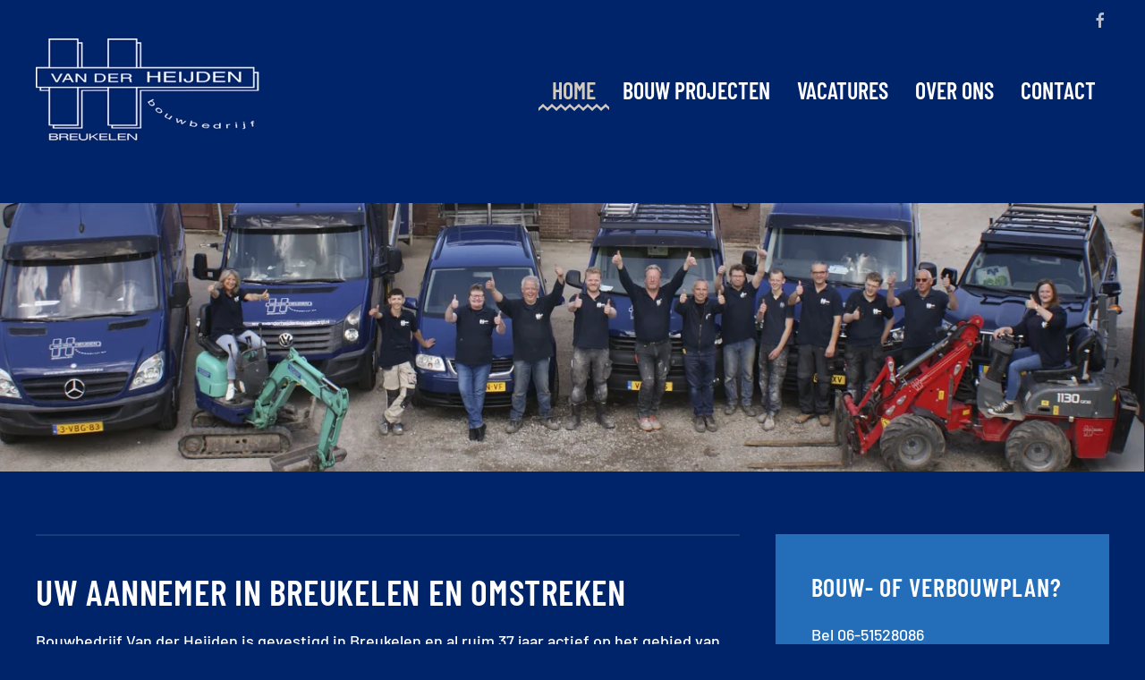

--- FILE ---
content_type: text/html; charset=utf-8
request_url: https://vanderheijdenbouwbedrijf.nl/
body_size: 4966
content:
<!DOCTYPE html>
<html lang="nl-nl" dir="ltr">
    <head>
        <meta name="viewport" content="width=device-width, initial-scale=1">
        <link rel="icon" href="/templates/yootheme/packages/theme-joomla/assets/images/favicon.png" sizes="any">
                <link rel="apple-touch-icon" href="/templates/yootheme/packages/theme-joomla/assets/images/apple-touch-icon.png">
        <meta charset="utf-8">
	<meta name="author" content="Sandra">
	<meta name="description" content="Van der Heijden bouwbedrijf uit Breukelen is inzetbaar voor verschillende projecten. Niet alleen uitbouwen of nieuwbouw, ook verhuur materiaal. Bel 06-51528086.">
	<meta name="generator" content="Joomla! - Open Source Content Management">
	<title>Home</title>
<link href="/media/vendor/joomla-custom-elements/css/joomla-alert.min.css?0.2.0" rel="stylesheet" />
	<link href="/media/system/css/joomla-fontawesome.min.css?4.5.24" rel="preload" as="style" onload="this.onload=null;this.rel='stylesheet'" />
	<link href="/templates/yootheme/css/theme.9.css?1756033092" rel="stylesheet" />
	<link href="/templates/yootheme/css/theme.update.css?4.5.24" rel="stylesheet" />
	<link href="/media/plg_system_jcepro/site/css/content.min.css?86aa0286b6232c4a5b58f892ce080277" rel="stylesheet" />
	<link href="https://fonts.googleapis.com/css?family=Roboto:300,300i,400,400i,600,600i,700,700i&amp;amp;subset=cyrillic,cyrillic-ext,latin-ext" rel="stylesheet" />
	<link href="/media/com_facebookfeedpro/css/frontend.css?v=3.20.3" rel="stylesheet" />
<script type="application/json" class="joomla-script-options new">{"joomla.jtext":{"ERROR":"Fout","MESSAGE":"Bericht","NOTICE":"Opmerking","WARNING":"Waarschuwing","JCLOSE":"Close","JOK":"OK","JOPEN":"Open"},"system.paths":{"root":"","rootFull":"https://vanderheijdenbouwbedrijf.nl/","base":"","baseFull":"https://vanderheijdenbouwbedrijf.nl/"},"csrf.token":"8e95148d3c8548c8d5d345173c4dbb65"}</script>
	<script src="/media/system/js/core.min.js?83f2c9"></script>
	<script src="/media/vendor/webcomponentsjs/js/webcomponents-bundle.min.js?2.8.0" nomodule defer></script>
	<script src="/media/system/js/joomla-hidden-mail.min.js?80d9c7" type="module"></script>
	<script src="/media/system/js/messages.min.js?7a5169" type="module"></script>
	<script src="/media/vendor/jquery/js/jquery.min.js?3.7.1"></script>
	<script src="/media/legacy/js/jquery-noconflict.min.js?504da4"></script>
	<script src="/templates/yootheme/packages/theme-analytics/app/analytics.min.js?4.5.24" defer></script>
	<script src="/templates/yootheme/vendor/assets/uikit/dist/js/uikit.min.js?4.5.24"></script>
	<script src="/templates/yootheme/vendor/assets/uikit/dist/js/uikit-icons-craft.min.js?4.5.24"></script>
	<script src="/templates/yootheme/js/theme.js?4.5.24"></script>
	<script src="/media/com_facebookfeedpro/js/frontend.js?v=3.20.3" defer></script>
	<script type="application/ld+json">{"@context":"https://schema.org","@graph":[{"@type":"Organization","@id":"https://vanderheijdenbouwbedrijf.nl/#/schema/Organization/base","name":"Van der Heijden bouwbedrijf","url":"https://vanderheijdenbouwbedrijf.nl/"},{"@type":"WebSite","@id":"https://vanderheijdenbouwbedrijf.nl/#/schema/WebSite/base","url":"https://vanderheijdenbouwbedrijf.nl/","name":"Van der Heijden bouwbedrijf","publisher":{"@id":"https://vanderheijdenbouwbedrijf.nl/#/schema/Organization/base"}},{"@type":"WebPage","@id":"https://vanderheijdenbouwbedrijf.nl/#/schema/WebPage/base","url":"https://vanderheijdenbouwbedrijf.nl/","name":"Home","description":"Van der Heijden bouwbedrijf uit Breukelen is inzetbaar voor verschillende projecten. Niet alleen uitbouwen of nieuwbouw, ook verhuur materiaal. Bel 06-51528086.","isPartOf":{"@id":"https://vanderheijdenbouwbedrijf.nl/#/schema/WebSite/base"},"about":{"@id":"https://vanderheijdenbouwbedrijf.nl/#/schema/Organization/base"},"inLanguage":"nl-NL","breadcrumb":{"@id":"https://vanderheijdenbouwbedrijf.nl/#/schema/BreadcrumbList/17"}},{"@type":"Article","@id":"https://vanderheijdenbouwbedrijf.nl/#/schema/com_content/article/1","name":"Home","headline":"Home","inLanguage":"nl-NL","author":{"@type":"Person","name":"Sandra"},"articleSection":"Home","dateCreated":"2021-03-06T13:24:14+00:00","interactionStatistic":{"@type":"InteractionCounter","userInteractionCount":91347},"isPartOf":{"@id":"https://vanderheijdenbouwbedrijf.nl/#/schema/WebPage/base"}}]}</script>
	<script>window.yootheme ||= {}; var $theme = yootheme.theme = {"google_analytics":"G-PW8BCP4NDD","google_analytics_anonymize":"1","i18n":{"close":{"label":"Close"},"totop":{"label":"Back to top"},"marker":{"label":"Open"},"navbarToggleIcon":{"label":"Open Menu"},"paginationPrevious":{"label":"Previous page"},"paginationNext":{"label":"Volgende pagina"},"searchIcon":{"toggle":"Open Search","submit":"Submit Search"},"slider":{"next":"Next slide","previous":"Previous slide","slideX":"Slide %s","slideLabel":"%s of %s"},"slideshow":{"next":"Next slide","previous":"Previous slide","slideX":"Slide %s","slideLabel":"%s of %s"},"lightboxPanel":{"next":"Next slide","previous":"Previous slide","slideLabel":"%s of %s","close":"Close"}}};</script>
	<script type="application/json" id="ffp-frontend-cfg">{"i18n":{"posts":"Post","posts_":"Post","photos":"Foto","videos":"Video","like_page":"Like Pagina","share":"Gedeeld","people_like_this":"mensen zoals deze","display_created_date":"Aanmaakdatum tonen","display_fb_link":"Link naar Facebook tonen","likes":"graag","comments":"reactie","shares":"gedeeld","view_on_fb":"Bekijk op Facebook","items_per_page":"Artikelen per pagina","load_more":"Laad meer","all_photos":"Alle foto\u0027s","albums":"Albums","show_more":"Laat meer zien","show_less":"Laat minder zien","ajax_error":"AJAX fout","connect_to_facebook":"Klik op de knop \u0027Verbinden met Facebook\u0027 en autoriseer de applicatie","photos_":"foto","COM_FACEBOOKFEEDPRO_AGO":"geleden","COM_FACEBOOKFEEDPRO_YEAR":"jaar","COM_FACEBOOKFEEDPRO_MONTH":"maand","COM_FACEBOOKFEEDPRO_WEEK":"week","COM_FACEBOOKFEEDPRO_DAY":"dag","COM_FACEBOOKFEEDPRO_HOUR":"uur","COM_FACEBOOKFEEDPRO_MINUTE":"minuut","COM_FACEBOOKFEEDPRO_SECOND":"tweede","COM_FACEBOOKFEEDPRO_YEARS":"jarenlang","COM_FACEBOOKFEEDPRO_MONTHS":"maandenlang","COM_FACEBOOKFEEDPRO_WEEKS":"week","COM_FACEBOOKFEEDPRO_DAYS":"dag","COM_FACEBOOKFEEDPRO_HOURS":"uur","COM_FACEBOOKFEEDPRO_MINUTES":"minuten","COM_FACEBOOKFEEDPRO_SECONDS":"tweede","COM_FACEBOOKFEEDPRO_YEARS2":"jarenlang","COM_FACEBOOKFEEDPRO_MONTHS2":"maandenlang","COM_FACEBOOKFEEDPRO_WEEKS2":"week","COM_FACEBOOKFEEDPRO_DAYS2":"dag","COM_FACEBOOKFEEDPRO_HOURS2":"uur","COM_FACEBOOKFEEDPRO_MINUTES2":"minuten","COM_FACEBOOKFEEDPRO_SECONDS2":"tweede"},"feedConfig":{"id":0,"ajax_url":"\/component\/facebookfeedpro\/?task=feed.data&language=nl-NL","alldata_uri":"\/component\/facebookfeedpro\/?task=feed.alldata&language=nl-NL","templates_url":"\/media\/com_facebookfeedpro\/templates\/","template":"feed","version":"3.20.3"}}</script>

    </head>
    <body class="">

        <div class="uk-hidden-visually uk-notification uk-notification-top-left uk-width-auto">
            <div class="uk-notification-message">
                <a href="#tm-main" class="uk-link-reset">Skip to main content</a>
            </div>
        </div>

        
        
        <div class="tm-page">

                        


<header class="tm-header-mobile uk-hidden@m">


    
        <div class="uk-navbar-container">

            <div class="uk-container uk-container-expand">
                <nav class="uk-navbar" uk-navbar="{&quot;align&quot;:&quot;left&quot;,&quot;container&quot;:&quot;.tm-header-mobile&quot;,&quot;boundary&quot;:&quot;.tm-header-mobile .uk-navbar-container&quot;}">

                                        <div class="uk-navbar-left ">

                        
                                                    <a uk-toggle href="#tm-dialog-mobile" class="uk-navbar-toggle">

        
        <div uk-navbar-toggle-icon></div>

        
    </a>
                        
                        
                    </div>
                    
                                        <div class="uk-navbar-center">

                                                    <a href="https://vanderheijdenbouwbedrijf.nl/" aria-label="Terug naar home" class="uk-logo uk-navbar-item">
    <picture>
<source type="image/webp" srcset="/templates/yootheme/cache/bd/logo-heijdenbouw-bdcd27a6.webp 189w, /templates/yootheme/cache/72/logo-heijdenbouw-72b905f8.webp 375w, /templates/yootheme/cache/21/logo-heijdenbouw-21235e7c.webp 376w" sizes="(min-width: 189px) 189px">
<img alt="Van der Heijden Bouwbedrijf" loading="eager" src="/templates/yootheme/cache/50/logo-heijdenbouw-504d276a.png" width="189" height="87">
</picture></a>
                        
                        
                    </div>
                    
                    
                </nav>
            </div>

        </div>

    



        <div id="tm-dialog-mobile" uk-offcanvas="container: true; overlay: true" mode="slide">
        <div class="uk-offcanvas-bar uk-flex uk-flex-column">

                        <button class="uk-offcanvas-close uk-close-large" type="button" uk-close uk-toggle="cls: uk-close-large; mode: media; media: @s"></button>
            
                        <div class="uk-margin-auto-bottom">
                
<div class="uk-grid uk-child-width-1-1" uk-grid>    <div>
<div class="uk-panel" id="module-menu-dialog-mobile">

    
    
<ul class="uk-nav uk-nav-default">
    
	<li class="item-101 uk-active"><a href="/">Home</a></li>
	<li class="item-107"><a href="/bouw-projecten">Bouw Projecten</a></li>
	<li class="item-129"><a href="/vacatures">Vacatures</a></li>
	<li class="item-130"><a href="/over-ons">Over ons</a></li>
	<li class="item-122"><a href="/contact">Contact</a></li></ul>

</div>
</div>    <div>
<div class="uk-panel" id="module-tm-4">

    
    <ul class="uk-grid uk-flex-inline uk-flex-middle uk-flex-nowrap uk-grid-small">                    <li><a href="https://www.facebook.com/vanderheijdenbouwbedrijf" class="uk-preserve-width uk-icon-link" rel="noreferrer" target="_blank"><span uk-icon="icon: facebook;"></span></a></li>
            </ul>
</div>
</div></div>
            </div>
            
            
        </div>
    </div>
    
    
    

</header>


<div class="tm-toolbar tm-toolbar-default uk-visible@m">
    <div class="uk-container uk-flex uk-flex-middle">

        
                <div class="uk-margin-auto-left">
            <div class="uk-grid-medium uk-child-width-auto uk-flex-middle" uk-grid="margin: uk-margin-small-top">
                <div>
<div class="uk-panel" id="module-tm-3">

    
    <ul class="uk-grid uk-flex-inline uk-flex-middle uk-flex-nowrap uk-grid-small">                    <li><a href="https://www.facebook.com/vanderheijdenbouwbedrijf" class="uk-preserve-width uk-icon-link" rel="noreferrer" target="_blank"><span uk-icon="icon: facebook;"></span></a></li>
            </ul>
</div>
</div>
            </div>
        </div>
        
    </div>
</div>

<header class="tm-header uk-visible@m">



    
        <div class="uk-navbar-container">

            <div class="uk-container">
                <nav class="uk-navbar" uk-navbar="{&quot;align&quot;:&quot;left&quot;,&quot;container&quot;:&quot;.tm-header&quot;,&quot;boundary&quot;:&quot;.tm-header .uk-navbar-container&quot;}">

                                        <div class="uk-navbar-left ">

                                                    <a href="https://vanderheijdenbouwbedrijf.nl/" aria-label="Terug naar home" class="uk-logo uk-navbar-item">
    <picture>
<source type="image/webp" srcset="/templates/yootheme/cache/91/logo-heijdenbouw-91a23359.webp 250w, /templates/yootheme/cache/bd/logo-heijdenbouw-bd917f6f.webp 378w" sizes="(min-width: 250px) 250px">
<img alt="Van der Heijden Bouwbedrijf" loading="eager" src="/templates/yootheme/cache/7c/logo-heijdenbouw-7c223395.png" width="250" height="114">
</picture></a>
                        
                        
                        
                    </div>
                    
                    
                                        <div class="uk-navbar-right">

                                                    
<ul class="uk-navbar-nav">
    
	<li class="item-101 uk-active"><a href="/">Home</a></li>
	<li class="item-107"><a href="/bouw-projecten">Bouw Projecten</a></li>
	<li class="item-129"><a href="/vacatures">Vacatures</a></li>
	<li class="item-130"><a href="/over-ons">Over ons</a></li>
	<li class="item-122"><a href="/contact">Contact</a></li></ul>

                        
                                                    
                        
                    </div>
                    
                </nav>
            </div>

        </div>

    







</header>

            
            

            <main id="tm-main" >

                
                <div id="system-message-container" aria-live="polite"></div>

                <!-- Builder #page -->
<div class="uk-section-default uk-section uk-padding-remove-bottom">
    
        
        
        
            
                
                    <div class="uk-grid tm-grid-expand uk-child-width-1-1 uk-grid-margin">
<div class="uk-width-1-1">
    
        
            
            
            
                
                    
<div class="uk-position-relative" style="top: 0;">
        <picture>
<source type="image/webp" srcset="/templates/yootheme/cache/e3/Naamloos-1-e31e1cb1.webp 768w, /templates/yootheme/cache/e9/Naamloos-1-e9736099.webp 1024w, /templates/yootheme/cache/26/Naamloos-1-26f40e51.webp 1366w, /templates/yootheme/cache/29/Naamloos-1-29fab93e.webp 1600w, /templates/yootheme/cache/f0/Naamloos-1-f00de867.webp 1920w, /templates/yootheme/cache/05/Naamloos-1-056ac165.webp 2560w" sizes="(min-width: 2560px) 2560px">
<img src="/templates/yootheme/cache/00/Naamloos-1-00fda14c.jpeg" width="2560" height="600" class="el-image" alt loading="lazy">
</picture>    
    
</div>
                
            
        
    
</div></div>
                
            
        
    
</div>
<div class="uk-section-default uk-section">
    
        
        
        
            
                                <div class="uk-container">                
                    <div class="uk-grid tm-grid-expand uk-grid-margin" uk-grid>
<div class="uk-width-2-3@m">
    
        
            
            
            
                
                    
<h1>        <hr />
<h2>Uw aannemer in breukelen en omstreken</h2>    </h1><div class="uk-panel uk-margin"><p>Bouwbedrijf Van der Heijden is gevestigd in Breukelen en al ruim 37 jaar actief op het gebied van nieuwbouw, verbouw, onderhoud, renovatie en restauratie van o.a. woningen, scholen, kerken en bedrijfspanden.</p>
<p>In deze 37 jaar is het bedrijf uitgegroeid van een klein timmerbedrijf tot een middelgroot bouwbedrijf met ervaren personeel.<br /><br />Bekijk onze<a href="http://vanderheijdenbouwbedrijf.nl/bouw-projecten" title="Bouw projecten"> projecten </a>om een induk te krijgen van onze werkzaamheden!</p>
<p>Heeft u bouw- of verbouwplannen of wilt u materiaal huren? <br />Van der Heijden Bouwbedrijf denkt graag met u mee! <br />Vraag gelijk een offerte aan!</p>
<p></p>
<p></p></div><hr>
<div class="uk-margin">
    
    
        
        
<a class="el-content uk-button uk-button-primary uk-flex-inline uk-flex-center uk-flex-middle" href="/contact">
        <span class="uk-margin-small-right" uk-icon="mail"></span>    
        Offerte aanvragen    
    
</a>


        
    
    
</div>

                
            
        
    
</div>
<div class="uk-width-1-3@m">
    
        
            
            
            
                
                    
<div class="uk-card uk-card-default uk-card-body uk-margin-remove-first-child uk-margin">
    
        
            
                
            
            
                                                
                
                    

        
                <h3 class="el-title uk-card-title uk-margin-top uk-margin-remove-bottom">                        Bouw- of verbouwplan?                    </h3>        
        
    
        
        
                <div class="el-content uk-panel uk-margin-top"><p>Bel 06-51528086 </p>
<p>of vraag direct een offerte aan.</p></div>        
        
                <div class="uk-margin-top"><a href="/contact" class="el-link uk-button uk-button-danger">Offerte aanvragen</a></div>        

                
                
            
        
    
</div>
<div class="uk-card uk-card-default uk-card-body uk-margin-remove-first-child uk-margin">
    
        
            
                
            
            
                                                
                
                    

        
                <h3 class="el-title uk-card-title uk-margin-top uk-margin-remove-bottom">                        Volg ons op Facebook                    </h3>        
        
    
        
        
                <div class="el-content uk-panel uk-margin-top"><p>
<script src="https://apps.elfsight.com/p/platform.js" defer="defer"></script>
</p>
<div class="elfsight-app-1af34ddc-6d53-4c7d-af13-f4658d919761"><div class="facebookfeedpro-feed" data-id="1"></div></div></div>        
        
                <div class="uk-margin-top"><a href="https://www.facebook.com/vanderheijdenbouwbedrijf" target="_blank" class="el-link uk-button uk-button-default">Bekijk onze pagina</a></div>        

                
                
            
        
    
</div>
                
            
        
    
</div></div>
                                </div>                
            
        
    
</div>

                
            </main>

            

                        <footer>
                <!-- Builder #footer -->
<div class="uk-section-muted uk-section">
    
        
        
        
            
                                <div class="uk-container">                
                    <div class="uk-grid tm-grid-expand uk-grid-margin" uk-grid>
<div class="uk-width-1-2@m">
    
        
            
            
            
                
                    
<h3>        Contactgegevens    </h3><div class="uk-panel uk-margin"><div class="uk-panel">
<p><span>Kantoor / postadres:</span><br />G. van Nijenrodestraat 66 A<br />3621 GL Breukelen</p>
<div>Werkplaats:</div>
<div>Angstelkade 2A 602</div>
<div>3631 NA Nieuwersluis</div>
<p>Mobiel: 06-51528086<br />Mail:<span> </span><joomla-hidden-mail  is-link="1" is-email="1" first="aW5mbw==" last="dmFuZGVyaGVpamRlbmJvdXdiZWRyaWpmLm5s" text="SU5GT0BWQU5ERVJIRUlKREVOQk9VV0JFRFJJSkYuTkw=" base="" >Dit e-mailadres wordt beveiligd tegen spambots. JavaScript dient ingeschakeld te zijn om het te bekijken.</joomla-hidden-mail></p>
<p>KvK Utrecht: 30071372<br /><a href="https://vanderheijdenbouwbedrijf.nl/images/pdf/Privacyverklaring-Van-der-Heijden-Bouwbedrijf.pdf" target="_self" title="Privacyverklaring Van der Heijden Bouwbedrijf Breukelen">PRIVACYVERKLARING</a> - <a href="/images/pdf/Algemene_voorwaarden_bouw-1.pdf" target="_self">ALGEMENE VOORWAARDEN</a></p>
</div></div>
                
            
        
    
</div>
<div class="uk-width-1-2@m">
    
        
            
            
            
                
                    
<h3>        <p>Bouwbedrijf Van der Heijden is actief in:</p>    </h3><div class="uk-panel uk-margin"><p>BREUKELEN <br />KOCKENGEN <br />PORTENGEN <br />LOENEN <br />LOENERSLOOT <br />HILVERSUM <br />BUSSUM <br />MAARSSEN <br />MAARSSENBROEK <br />NIEUWER TER AA <br />NIEUWERSLUIS</p></div>
                
            
        
    
</div></div><div class="uk-grid tm-grid-expand uk-child-width-1-1 uk-grid-margin">
<div class="uk-width-1-1">
    
        
            
            
            
                
                    <div class="uk-panel uk-margin"><p><span>COPYRIGHT © 2024 - WEBSITE ONTWIKKELING</span><span> </span><a title="Basis Works BV" href="http://www.basisworks.com/" target="_blank" rel="noopener noreferrer">BASIS WORKS</a></p></div>
                
            
        
    
</div></div>
                                </div>                
            
        
    
</div>            </footer>
            
        </div>

        
        

    </body>
</html>


--- FILE ---
content_type: text/html
request_url: https://vanderheijdenbouwbedrijf.nl/media/com_facebookfeedpro/templates/feed.html?v=3.20.3
body_size: 2773
content:
<div class="ffp-feed-wrap" data-bind="attr:{id:getCSSFeedID(),class:getFeedCSSClass()}">
    <!-- ko if: (error()!='') -->
        <div data-bind="html:getMessageHTML(error(),'error')" style="padding: 10px;"></div>
    <!-- /ko -->
    <!-- ko if: (error()=='') -->
        <!-- ko if: (getConfigValue('alldata_uri') && !dataLoaded()) -->
            <div class="ffp-feed-loader"><div class="ffp-load-speeding-wheel"></div></div>
        <!-- /ko -->
        <!-- ko if: ((getParamValue('fb_token') && getParamValue('main_source_id')) || getConfigValue('alldata_uri')) -->
            <div class="ffp-feed-content">
                <!-- ko if: dataLoaded() -->
                    <div class="ffp-feed-header" data-bind="visible:getParameter('main_header_show'),css:{'ffp-layout-center':getParamValue('main_display_layout')=='center'}">
                        <div class="ffp-feed-header-top">
                            <div class="ffp-feed-header-cover"  data-bind="visible:getParameter('main_header_show_cover')"></div>
                            <!-- ko if: (!getParamValue('main_header_show_cover')&&(getParamValue('main_header_show_logo')||getParamValue('main_header_show_like_btn')||getParamValue('main_header_show_share_btn'))) -->
                                <div class="ffp-feed-header-cover-blank"></div>
                            <!-- /ko -->
                            <!-- ko if: (getParamValue('main_header_show_like_btn')||getParamValue('main_header_show_share_btn')) -->
                                <div class="ffp-feed-header-buttons">
                                    <a data-bind="attr:{'href':data()['link']},visible:getParameter('main_header_show_like_btn')" class="ffp-feed-header-button" target="_blank" rel="nofollow">
                                        <i class="ffp-icon-facebook-squared"></i> <span data-bind="text:__('like_page')"></span>
                                    </a>
                                    <a data-bind="attr:{'href':data()['link']},visible:getParameter('main_header_show_share_btn'),click:function(){return shareLink(data()['link']);}" class="ffp-feed-header-button ffp-share" target="_blank" rel="nofollow">
                                        <i class="ffp-icon-export"></i> <span data-bind="text:__('share')"></span>
                                    </a>
                                </div>
                            <!-- /ko -->
                        </div>
                        <div class="ffp-feed-header-info">
                            <a class="ffp-feed-header-picture" data-bind="attr:{'href':data()['link'],'aria-label':data()['name']},visible:getParameter('main_header_show_logo')" target="_blank" rel="nofollow">&nbsp;</a>
                            <a class="ffp-feed-header-name" data-bind="attr:{'href':data()['link']},text:data()['name']" target="_blank" rel="nofollow"></a>
                            <div class="ffp-feed-header-likes" data-bind="visible:(getParameter('main_header_show_likes')&&data()['likes']>0)"><span data-bind="text:getLikesCount()"></span> <span data-bind="text:__('people_like_this')"></span></div>
                        </div>
                    </div>
                    <div class="ffp-feed-menu" data-bind="visible:getParameter('main_menu_show'),css:{'ffp-layout-center':getParamValue('main_display_layout')=='center'}">
                        <div class="ffp-feed-menu-items">
                            <div class="ffp-feed-menu-item" data-bind="text:__('posts'),click:function(){view('posts');},css:{'active':view()=='posts'},visible:getParameter('posts_show')"></div>
                            <div class="ffp-feed-menu-item" data-bind="text:__('photos'),click:function(){view('photos');},css:{'active':(view()=='photos'||view()=='albumphotos')},visible:getParameter('photos_show')"></div>
                            <div class="ffp-feed-menu-item" data-bind="text:__('videos'),click:function(){view('videos');},css:{'active':view()=='videos'},visible:getParameter('videos_show')"></div>
                        </div>
                    </div>
                <!-- /ko -->
                <!-- ko if: (getParamValue('posts_show')||getParamValue('photos_show')||getParamValue('videos_show')) -->
                    <div class="ffp-feed-container">
                        <!-- ko if: getParamValue('posts_show') -->
                            <div class="ffp-feed-posts-container ffp-feed-view-container" data-bind="css:{'ffp-active':view()=='posts'}">
                                <!-- ko if: (posts().length==0 && !postsLoaded()) -->
                                    <div class="ffp-feed-loader"><div class="ffp-load-speeding-wheel"></div></div>
                                <!-- /ko -->
                                <div class="ffp-feed-posts-items" data-bind="visible:posts().length>0">
                                    <div class="ffp-feed-grid" data-bind="foreach:{data:posts, as: 'item'}">
                                        <div class="ffp-feed-grid-item ffp-hidden" data-bind="attr:{'data-id':item.id}">
                                            <div class="ffp-feed-grid-item-content">
                                                <div class="ffp-feed-posts-item">
                                                    <div class="ffp-feed-posts-item-head" data-bind="visible:($root.getParamValue('posts_display_link')||$root.getParamValue('posts_display_author'))">
                                                        <div class="ffp-feed-posts-item-fb-link" data-bind="visible:$root.getParameter('posts_display_link')">
                                                            <a data-bind="attr:{'href':item.permalink_url,'title':$root.__('view_on_fb')}" target="_blank" rel="nofollow"><i class="ffp-icon-facebook-squared"></i></a>
                                                        </div>
                                                        <div class="ffp-feed-posts-item-author" data-bind="visible:$root.getParameter('posts_display_author')">
                                                            <div class="ffp-feed-author-block">
                                                                <div class="ffp-feed-author-block-picture">
                                                                    <img data-bind="attr:{'src':item.from_picture,'alt':item.from_name}">
                                                                </div>
                                                                <div class="ffp-feed-author-block-info">
                                                                    <div class="ffp-feed-author-block-name" data-bind="text:item.from_name"></div>
                                                                    <div class="ffp-feed-author-block-info-created" data-bind="text:$root.getDateDisplay(item)"></div>
                                                                </div>
                                                            </div>
                                                        </div>
                                                    </div>
                                                    <div class="ffp-feed-posts-item-content">
                                                        <div class="ffp-feed-item-message" data-bind="visible:item.text!=''">
                                                            <div class="ffp-text-wrap" data-bind="css:{'ffp-text-expand':$root.getParamValue('posts_display_limit_height')}">
                                                                <div class="ffp-feed-item-message-content" data-bind="html:item.text"></div>
                                                            </div>
                                                        </div>
                                                        <!-- ko if: (item.type=='link') -->
                                                            <div class="ffp-feed-item-link">
                                                                <a data-bind="attr:{'href':item.link}" target="_blank" rel="nofollow">
                                                                    <div class="ffp-feed-item-link-picture" data-bind="visible:item.picture!=''">
                                                                        <img data-bind="attr:{'src':item.picture,'alt':$root.getPictureAlt(item)}">
                                                                    </div>
                                                                    <div class="ffp-feed-item-link-title" data-bind="visible:item.title!='',text:item.title"></div>
                                                                    <div class="ffp-feed-item-link-descr" data-bind="visible:item.description!='',text:item.description"></div>
                                                                    <div class="ffp-feed-item-link-domain" data-bind="text:$root.getLinkDomain(item.link)"></div>
                                                                </a>
                                                            </div>
                                                        <!-- /ko -->
                                                        <!-- ko if: (item.type!='link') -->
                                                            <div class="ffp-feed-item-picture" data-bind="visible:item.picture!=''">
                                                                <a class="ffp-popup-link" data-bind="attr:{'href':item.permalink_url,'aria-label':$root.getPictureAlt(item)},click:function(){return $root.showInPopup(item,'posts');}" target="_blank" rel="nofollow">
                                                                    <img data-bind="attr:{'src':item.picture,'alt':$root.getPictureAlt(item)}">
                                                                    <!-- ko if: item.type=='video'||item.type=='video_embeded'||item.type=='video_live'||item.type=='video_youtube'||item.type=='video_inline' -->
                                                                        <span class="ffp-feed-item-video-play-icon"><i class="ffp-icon-play-circled2"></i></span>
                                                                    <!-- /ko -->
                                                                </a>
                                                            </div>
                                                        <!-- /ko -->
                                                    </div>
                                                    <!-- ko if: ($root.getParamValue('posts_display_likes_count')||$root.getParamValue('posts_display_comments_count')||$root.getParamValue('posts_display_share_count')) -->
                                                        <div class="ffp-feed-posts-item-reactions">
                                                            <div class="ffp-feed-posts-item-reaction ffp-likes" data-bind="visible:$root.getParamValue('posts_display_likes_count')">
                                                                <span data-bind="text:item.reactions_like_count"></span> <span data-bind="text:$root.__('likes')"></span>
                                                            </div>
                                                            <div class="ffp-feed-posts-item-reaction ffp-comments" data-bind="visible:$root.getParamValue('posts_display_comments_count')">
                                                                <span data-bind="text:item.comments_count"></span> <span data-bind="text:$root.__('comments')"></span>
                                                            </div>
                                                            <div class="ffp-feed-posts-item-reaction ffp-shares" data-bind="visible:$root.getParamValue('posts_display_share_count')">
                                                                <span data-bind="text:item.shares_count"></span> <span data-bind="text:$root.__('shares')"></span>
                                                            </div>
                                                        </div>
                                                    <!-- /ko -->
                                                    <div class="ffp-feed-posts-item-share-btn-container" data-bind="visible:$root.getParamValue('posts_display_share_btn')">
                                                        <a data-bind="attr:{'href':item.permalink_url},click:function(){return $root.shareLink(item.permalink_url);}" class="ffp-feed-btn" target="_blank" rel="nofollow">
                                                            <i class="ffp-icon-export"></i> <span data-bind="text:$root.__('share')"></span>
                                                        </a>
                                                    </div>
                                                </div>
                                            </div>
                                        </div>
                                    </div>

                                    <div class="ffp-feed-load-more-container" data-bind="visible:haveMore.posts">
                                        <span class="ffp-feed-load-more-btn" data-bind="click:loadMorePosts,css:{'ffp-disabled':!postsLoaded()}">
                                            <!-- ko if: !postsLoaded() -->
                                                <i class="ffp-icon-spin2"></i>
                                            <!-- /ko -->
                                            <!-- ko if: postsLoaded() -->
                                                <span data-bind="text:$root.__('load_more')"></span>
                                            <!-- /ko -->
                                        </span>
                                    </div>

                                </div>

                            </div>
                        <!-- /ko -->
                        <!-- ko if: getParamValue('photos_show') -->
                            <div class="ffp-feed-albumphotos-container ffp-feed-photos-container ffp-feed-view-container" data-bind="css:{'ffp-active':view()=='albumphotos'}">

                                <div class="ffp-feed-photos-wrap">
                                    <div class="ffp-feed-items-title" data-bind="visible:!isSingleAlbum()">
                                        <span class="ffp-feed-albums-nav-link" data-bind="text:__('albums'),click:function(){view('photos');}"></span>
                                        ->
                                        <span data-bind="text:currentAlbum.album()['name']"></span>
                                    </div>

                                    <div class="ffp-feed-album-info" data-bind="visible:!isSingleAlbum()">
                                        <div class="ffp-feed-album-title" data-bind="text:currentAlbum.album()['name']"></div>
                                        <div class="ffp-feed-album-meta">
                                            <span data-bind="text:currentAlbum.album()['count_display']"></span>
                                            <span data-bind="text:__('photos_')"></span>
                                        </div>
                                    </div>

                                    <div class="ffp-feed-albumphotos-items" data-bind="visible:currentAlbum.photos().length>0">
                                        <div class="ffp-feed-grid" data-bind="foreach:{data:currentAlbum.photos, as: 'item'}">
                                            <div class="ffp-feed-grid-item ffp-hidden">
                                                <div class="ffp-feed-grid-item-content">
                                                    <div class="ffp-feed-photos-item">
                                                        <div class="ffp-feed-item-picture" data-bind="visible:item.picture!=''">
                                                            <a class="ffp-popup-link" data-bind="attr:{'href':item.permalink_url},click:function(){return $root.showInPopup(item,'albumphotos');}" target="_blank" rel="nofollow">
                                                                <img data-bind="attr:{'src':item.picture,'alt':$root.getPictureAlt(item)}">
                                                                <!-- ko if: item.type=='video' -->
                                                                    <span class="ffp-feed-item-video-play-icon"><i class="ffp-icon-play-circled2"></i></span>
                                                                <!-- /ko -->
                                                            </a>
                                                        </div>
                                                    </div>
                                                </div>
                                            </div>
                                        </div>
                                        <!-- ko ifnot: currentAlbum.isLoading() -->
                                            <div class="ffp-feed-load-more-container" data-bind="visible:currentAlbum.haveMore()">
                                                <span class="ffp-feed-load-more-btn" data-bind="click:loadMoreAlbumPhotos">
                                                    <span data-bind="text:$root.__('load_more')"></span>
                                                </span>
                                            </div>
                                        <!-- /ko -->
                                    </div>
                                </div>

                                <!-- ko if: currentAlbum.isLoading() -->
                                    <div class="ffp-feed-loader"><div class="ffp-load-speeding-wheel"></div></div>
                                <!-- /ko -->

                            </div>
                            <div class="ffp-feed-photos-container ffp-feed-view-container" data-bind="css:{'ffp-active':view()=='photos'}">

                                <!-- ko if: getParamValue('photos_albums_show') -->
                                    <div class="ffp-feed-albums-wrap">
                                        <!-- ko if: (!albumsLoaded() || (isSingleAlbum() && currentAlbum.isLoading())) -->
                                            <div class="ffp-feed-loader"><div class="ffp-load-speeding-wheel"></div></div>
                                        <!-- /ko -->
                                        <!-- ko if: (albumsLoaded() && !(isSingleAlbum() && currentAlbum.isLoading())) -->
                                            <div class="ffp-feed-items-expand-btn-wrap"><span class="ffp-feed-items-expand-btn" data-bind="click:toggleAlbums,text:showAlbumsText"></span></div>
                                            <div class="ffp-feed-items-title" data-bind="text:__('albums')"></div>
                                            <div class="ffp-feed-albums-items" data-bind="foreach:{data:albums, as: 'item'}">

                                                <div class="ffp-feed-albums-item" data-bind="click:function(){$root.showAlbum(item);}">
                                                    <div class="ffp-feed-albums-item-picture" data-bind="visible:item.picture!=''">
                                                        <div class="ffp-feed-albums-item-picture-wrap">
                                                            <i data-bind="style:{backgroundImage:'url('+item.picture+')'}"></i>
                                                        </div>
                                                    </div>
                                                    <div class="ffp-feed-albums-item-info">
                                                        <div class="ffp-feed-albums-item-title" data-bind="text:item.name"></div>
                                                        <div class="ffp-feed-albums-item-descr"><span data-bind="text:item.count"></span> <span data-bind="text:$root.__('photos')"></span></div>
                                                    </div>
                                                </div>
                                            </div>
                                        <!-- /ko -->
                                    </div>
                                <!-- /ko -->
                                <!-- ko if: getParamValue('posts_show_all_photos') -->
                                    <div class="ffp-feed-photos-wrap">
                                        <!-- ko if: getParamValue('photos_albums_show') -->
                                            <div class="ffp-feed-items-title" data-bind="text:__('all_photos')"></div>
                                        <!-- /ko -->

                                        <!-- ko if: (photos().length==0 && !photosLoaded()) -->
                                            <div class="ffp-feed-loader"><div class="ffp-load-speeding-wheel"></div></div>
                                        <!-- /ko -->

                                        <div class="ffp-feed-photos-items" data-bind="visible:photos().length>0">
                                            <div class="ffp-feed-grid" data-bind="foreach:{data:photos, as: 'item'}">
                                                <div class="ffp-feed-grid-item ffp-hidden">
                                                    <div class="ffp-feed-grid-item-content">
                                                        <div class="ffp-feed-photos-item">
                                                            <div class="ffp-feed-item-picture" data-bind="visible:item.picture!=''">
                                                                <a class="ffp-popup-link" data-bind="attr:{'href':item.permalink_url},click:function(){return $root.showInPopup(item,'photos');}" target="_blank" rel="nofollow">
                                                                    <img data-bind="attr:{'src':item.picture,'alt':$root.getPictureAlt(item)}">
                                                                    <!-- ko if: item.type=='video' -->
                                                                        <span class="ffp-feed-item-video-play-icon"><i class="ffp-icon-play-circled2"></i></span>
                                                                    <!-- /ko -->
                                                                </a>
                                                            </div>
                                                        </div>
                                                    </div>
                                                </div>
                                            </div>

                                            <div class="ffp-feed-load-more-container" data-bind="visible:haveMore.photos">
                                                <span class="ffp-feed-load-more-btn" data-bind="click:loadMorePhotos,css:{'ffp-disabled':!photosLoaded()}">
                                                    <!-- ko if: !photosLoaded() -->
                                                        <i class="ffp-icon-spin2"></i>
                                                    <!-- /ko -->
                                                    <!-- ko if: photosLoaded() -->
                                                        <span data-bind="text:$root.__('load_more')"></span>
                                                    <!-- /ko -->
                                                </span>
                                            </div>

                                        </div>
                                    </div>
                                <!-- /ko -->
                            </div>
                        <!-- /ko -->
                        <!-- ko if: getParamValue('videos_show') -->
                            <div class="ffp-feed-videos-container ffp-feed-view-container" data-bind="css:{'ffp-active':view()=='videos'}">
                                <!-- ko if: (videos().length==0 && !videosLoaded()) -->
                                    <div class="ffp-feed-loader"><div class="ffp-load-speeding-wheel"></div></div>
                                <!-- /ko -->
                                <div class="ffp-feed-videos-items" data-bind="visible:videos().length>0">
                                    <div class="ffp-feed-grid" data-bind="foreach:{data:videos, as: 'item'}">
                                        <div class="ffp-feed-grid-item ffp-hidden">
                                            <div class="ffp-feed-grid-item-content">
                                                <div class="ffp-feed-videos-item">
                                                    <div class="ffp-feed-item-picture" data-bind="visible:item.picture!='',css:{'ffp-flat':($root.getParamValue('videos_display_title')||$root.getParamValue('videos_display_descr')||$root.getParamValue('videos_display_likes_count')||$root.getParamValue('videos_display_comments_count'))}">
                                                        <a class="ffp-popup-link" data-bind="attr:{'href':item.permalink_url},click:function(){return $root.showInPopup(item,'videos');}" target="_blank" rel="nofollow">
                                                            <img data-bind="attr:{'src':item.picture,'alt':$root.getPictureAlt(item)}">
                                                            <span class="ffp-feed-item-video-play-icon"><i class="ffp-icon-play-circled2"></i></span>
                                                            <span class="ffp-feed-item-video-length" data-bind="text:item.length"></span>
                                                        </a>
                                                    </div>
                                                    <div class="ffp-feed-item-title" data-bind="visible:($root.getParamValue('videos_display_title')&&item.title!='')">
                                                        <a class="ffp-feed-item-title-content ffp-popup-link" data-bind="attr:{'href':item.permalink_url},click:function(){return $root.showInPopup(item,'videos');},text:item.title"></a>
                                                    </div>
                                                    <div class="ffp-feed-item-message" data-bind="visible:($root.getParamValue('videos_display_descr')&&item.text!='')">
                                                        <div class="ffp-text-expand">
                                                            <div class="ffp-feed-item-message-content" data-bind="html:item.text"></div>
                                                        </div>
                                                    </div>
                                                    <!-- ko if: ($root.getParamValue('videos_display_likes_count')||$root.getParamValue('videos_display_comments_count')) -->
                                                        <div class="ffp-feed-videos-item-reactions">
                                                            <div class="ffp-feed-videos-item-reaction ffp-likes" data-bind="visible:$root.getParamValue('videos_display_likes_count'),attr:{'title':$root.__('likes')}">
                                                                <span class="ffp-icon-thumbs-up"></span> <span class="ffp-count" data-bind="text:item.reactions_like_count"></span>
                                                            </div>
                                                            <div class="ffp-feed-videos-item-reaction ffp-comments" data-bind="visible:$root.getParamValue('videos_display_comments_count'),attr:{'title':$root.__('comments')}">
                                                                <span class="ffp-icon-comment-empty"></span> <span class="ffp-count" data-bind="text:item.comments_count"></span>
                                                            </div>
                                                        </div>
                                                    <!-- /ko -->
                                                </div>
                                            </div>
                                        </div>
                                    </div>

                                    <div class="ffp-feed-load-more-container" data-bind="visible:haveMore.videos">
                                        <span class="ffp-feed-load-more-btn" data-bind="click:loadMoreVideos,css:{'ffp-disabled':!videosLoaded()}">
                                            <!-- ko if: !videosLoaded() -->
                                                <i class="ffp-icon-spin2"></i>
                                            <!-- /ko -->
                                            <!-- ko if: videosLoaded() -->
                                                <span data-bind="text:$root.__('load_more')"></span>
                                            <!-- /ko -->
                                        </span>
                                    </div>

                                </div>

                            </div>
                        <!-- /ko -->
                    </div>
                <!-- /ko -->
            </div>
        <!-- /ko -->
        <!-- ko if: (!getParamValue('fb_token') && !dataLoaded() && !getConfigValue('alldata_uri')) -->
            <div class="ffp-message ffp-type-error"><p data-bind="text:__('connect_to_facebook')"></p></div>
        <!-- /ko -->
    <!-- /ko -->
    <style type="text/css" data-bind="html:cssStyles"></style>
</div>

--- FILE ---
content_type: text/html
request_url: https://vanderheijdenbouwbedrijf.nl/media/com_facebookfeedpro/templates/popup.html?v=3.20.3
body_size: 871
content:
<div id="ffp-popup" class="ffp-popup">
    <div class="ffp-popup-close"><i class="ffp-icon-cancel"></i></div>
    <div class="ffp-popup-prev" data-bind="css:{'ffp-disabled':!hasPrevItem()},click:showPrevItem"><i class="ffp-icon-left-open-1"></i></div>
    <div class="ffp-popup-next" data-bind="css:{'ffp-disabled':!hasNextItem()},click:showNextItem"><i class="ffp-icon-right-open-1"></i></div>
    <div class="ffp-popup-content-wrap ffp-animate">
        <div class="ffp-popup-content-main" data-bind="css:{'ffp-type-video':item()['type']=='video'}">
            <!-- ko if: (item()['type']!='video' && item()['type']!='video_embeded' && item()['type']!='video_live' && item()['type']!='video_youtube' && item()['type']!='video_inline' && item()['picture']) -->
                <img data-bind="attr:{'src':item()['picture']}" class="ffp-media">
            <!-- /ko -->
            <div class="ffp-popup-video ffp-playing" data-bind="visible:item()['type']=='video'">
                <video class="ffp-popup-video-player" poster="" preload="none" autoplay="autoplay"></video>
            </div>
            <!-- ko if: (item()['type']=='video_embeded' || item()['type']=='video_live') -->
                <div class="fb-video ffp-media" data-bind="html:item()['embed_html']"></div>
            <!-- /ko -->
            <!-- ko if: item()['type']=='video_youtube' -->
                <div class="ffp-video-youtube">
                    <iframe width="100%" height="100%" data-bind="attr:{'src':item()['link']}" frameborder="0" allow="accelerometer; autoplay; encrypted-media; gyroscope; picture-in-picture" allowfullscreen></iframe>
                </div>
            <!-- /ko -->
            <!-- ko if: item()['type']=='video_inline' -->
                <div class="fb-video ffp-media" data-bind="attr:{'data-href':item()['link']},style:{backgroundImage:'url('+item()['picture']+')'}" data-autoplay="true" data-allowfullscreen="true"></div>
            <!-- /ko -->
        </div>
        <div class="ffp-popup-content-aside">
            <div class="ffp-popup-author" data-bind="visible:getParamValue('popup_display_author')">
                <div class="ffp-feed-author-block">
                    <div class="ffp-feed-author-block-picture">
                        <img data-bind="attr:{'src':item()['from_picture']}">
                    </div>
                    <div class="ffp-feed-author-block-info">
                        <div class="ffp-feed-author-block-name" data-bind="text:item()['from_name']"></div>
                        <div class="ffp-feed-author-block-info-created" data-bind="text:feed.getDateDisplay(item())"></div>
                    </div>
                </div>
            </div>
            <!-- ko if: item()['type']=='video_live' -->
                <div class="ffp-popup-live-comments-wrap"><div class="ffp-popup-live-comments"></div></div>
            <!-- /ko -->
            <!-- ko ifnot: item()['type']=='video_live' -->
                <div class="ffp-popup-text"><div class="ffp-popup-text-content" data-bind="html:(item()['text']?item()['text']:(item()['description']?item()['description']:item()['title']))"></div></div>
                
                <!-- ko if: (getParamValue('popup_display_likes_count') || getParamValue('popup_display_comments_count') || getParamValue('popup_display_share_btn')) -->
                <div class="ffp-popup-reactions-wrap">
                    <div class="ffp-popup-share-btn-wrap" data-bind="visible:getParamValue('popup_display_share_btn')">
                        <a data-bind="attr:{'href':item()['permalink_url']},click:function(){shareLink(item()['permalink_url']);}" class="ffp-feed-btn" target="_blank" rel="nofollow">
                            <i class="ffp-icon-export"></i> <span data-bind="text:__('share')"></span>
                        </a>
                    </div>
                    <div class="ffp-popup-reactions">
                        <div class="ffp-popup-reaction ffp-likes" data-bind="visible:getParamValue('popup_display_likes_count'),attr:{'title':__('likes')}">
                            <i class="ffp-icon-thumbs-up"></i> <span data-bind="text:item()['reactions_like_count']"></span>
                        </div>
                        <div class="ffp-popup-reaction ffp-comments" data-bind="visible:getParamValue('popup_display_comments_count'),attr:{'title':__('comments')}">
                            <i class="ffp-icon-comment-empty"></i> <span data-bind="text:item()['comments_count']"></span>
                        </div>
                    </div>
                </div>
                <!-- /ko -->
            <!-- /ko -->
        </div>
    </div>
</div>